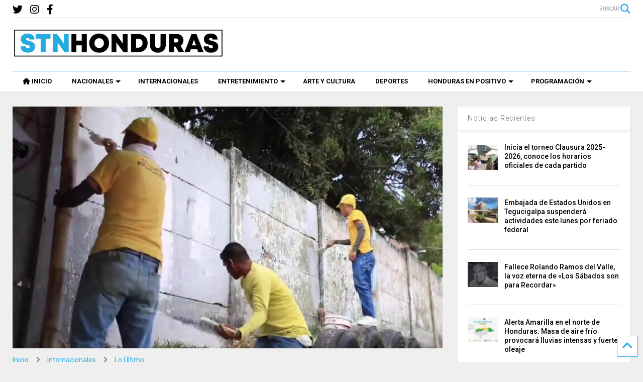

--- FILE ---
content_type: text/html; charset=UTF-8
request_url: https://stnhn.com/presos-por-delitos-menores-salen-a-limpiar-calles-de-el-salvador/
body_size: 15304
content:
<!DOCTYPE html> <!--[if IE 7]><html class="ie ie7" lang="es" prefix="og: http://ogp.me/ns# fb: http://ogp.me/ns/fb#"> <![endif]--> <!--[if IE 8]><html class="ie ie8" lang="es" prefix="og: http://ogp.me/ns# fb: http://ogp.me/ns/fb#"> <![endif]--> <!--[if !(IE 7) & !(IE 8)]><!--><html lang="es" prefix="og: http://ogp.me/ns# fb: http://ogp.me/ns/fb#"> <!--<![endif]--><head><meta charset="UTF-8"><meta name="viewport" content="width=device-width, initial-scale=1"><link rel="profile" href="http://gmpg.org/xfn/11"><link media="all" href="https://stnhn.com/wp-content/cache/autoptimize/css/autoptimize_6a6a185c3751f15a79fccaeaa420a96f.css" rel="stylesheet" /><link media="print" href="https://stnhn.com/wp-content/cache/autoptimize/css/autoptimize_0fd2c33216b464e66368c5ddae37962a.css" rel="stylesheet" /><title>Presos por delitos menores salen a limpiar calles de El Salvador &#8211; STN HONDURAS</title><meta name='robots' content='max-image-preview:large' /><link rel='dns-prefetch' href='//fonts.googleapis.com' /><link rel='dns-prefetch' href='//use.fontawesome.com' /><link rel='dns-prefetch' href='//s.w.org' /><link rel="alternate" type="application/rss+xml" title="STN HONDURAS &raquo; Feed" href="https://stnhn.com/feed/" /><link rel="alternate" type="application/rss+xml" title="STN HONDURAS &raquo; Feed de los comentarios" href="https://stnhn.com/comments/feed/" /><link rel="alternate" type="application/rss+xml" title="STN HONDURAS &raquo; Comentario Presos por delitos menores salen a limpiar calles de El Salvador del feed" href="https://stnhn.com/presos-por-delitos-menores-salen-a-limpiar-calles-de-el-salvador/feed/" />  <script type="text/javascript" data-cfasync="false">var em_version         = '6.0.2';
	var em_track_user      = true;
	var em_no_track_reason = '';
	
	var disableStr = 'ga-disable-UA-154747812-1';

	/* Function to detect opted out users */
	function __gaTrackerIsOptedOut() {
		return document.cookie.indexOf(disableStr + '=true') > -1;
	}

	/* Disable tracking if the opt-out cookie exists. */
	if ( __gaTrackerIsOptedOut() ) {
		window[disableStr] = true;
	}

	/* Opt-out function */
	function __gaTrackerOptout() {
	  document.cookie = disableStr + '=true; expires=Thu, 31 Dec 2099 23:59:59 UTC; path=/';
	  window[disableStr] = true;
	}

	if ( 'undefined' === typeof gaOptout ) {
		function gaOptout() {
			__gaTrackerOptout();
		}
	}
	
	if ( em_track_user ) {
		(function(i,s,o,g,r,a,m){i['GoogleAnalyticsObject']=r;i[r]=i[r]||function(){
			(i[r].q=i[r].q||[]).push(arguments)},i[r].l=1*new Date();a=s.createElement(o),
			m=s.getElementsByTagName(o)[0];a.async=1;a.src=g;m.parentNode.insertBefore(a,m)
		})(window,document,'script','//www.google-analytics.com/analytics.js','__gaTracker');

window.ga = __gaTracker;		__gaTracker('create', 'UA-154747812-1', 'auto');
		__gaTracker('set', 'forceSSL', true);
		__gaTracker('send','pageview');
		__gaTracker( function() { window.ga = __gaTracker; } );
	} else {
		console.log( "" );
		(function() {
			/* https://developers.google.com/analytics/devguides/collection/analyticsjs/ */
			var noopfn = function() {
				return null;
			};
			var noopnullfn = function() {
				return null;
			};
			var Tracker = function() {
				return null;
			};
			var p = Tracker.prototype;
			p.get = noopfn;
			p.set = noopfn;
			p.send = noopfn;
			var __gaTracker = function() {
				var len = arguments.length;
				if ( len === 0 ) {
					return;
				}
				var f = arguments[len-1];
				if ( typeof f !== 'object' || f === null || typeof f.hitCallback !== 'function' ) {
					console.log( 'Función desactivada __gaTracker(' + arguments[0] + " ....) porque no estás siendo rastreado. " + em_no_track_reason );
					return;
				}
				try {
					f.hitCallback();
				} catch (ex) {

				}
			};
			__gaTracker.create = function() {
				return new Tracker();
			};
			__gaTracker.getByName = noopnullfn;
			__gaTracker.getAll = function() {
				return [];
			};
			__gaTracker.remove = noopfn;
			window['__gaTracker'] = __gaTracker;
			window.ga = __gaTracker;		})();
		}</script>  <script type="text/javascript">window._wpemojiSettings = {"baseUrl":"https:\/\/s.w.org\/images\/core\/emoji\/13.1.0\/72x72\/","ext":".png","svgUrl":"https:\/\/s.w.org\/images\/core\/emoji\/13.1.0\/svg\/","svgExt":".svg","source":{"concatemoji":"https:\/\/stnhn.com\/wp-includes\/js\/wp-emoji-release.min.js"}};
/*! This file is auto-generated */
!function(e,a,t){var n,r,o,i=a.createElement("canvas"),p=i.getContext&&i.getContext("2d");function s(e,t){var a=String.fromCharCode;p.clearRect(0,0,i.width,i.height),p.fillText(a.apply(this,e),0,0);e=i.toDataURL();return p.clearRect(0,0,i.width,i.height),p.fillText(a.apply(this,t),0,0),e===i.toDataURL()}function c(e){var t=a.createElement("script");t.src=e,t.defer=t.type="text/javascript",a.getElementsByTagName("head")[0].appendChild(t)}for(o=Array("flag","emoji"),t.supports={everything:!0,everythingExceptFlag:!0},r=0;r<o.length;r++)t.supports[o[r]]=function(e){if(!p||!p.fillText)return!1;switch(p.textBaseline="top",p.font="600 32px Arial",e){case"flag":return s([127987,65039,8205,9895,65039],[127987,65039,8203,9895,65039])?!1:!s([55356,56826,55356,56819],[55356,56826,8203,55356,56819])&&!s([55356,57332,56128,56423,56128,56418,56128,56421,56128,56430,56128,56423,56128,56447],[55356,57332,8203,56128,56423,8203,56128,56418,8203,56128,56421,8203,56128,56430,8203,56128,56423,8203,56128,56447]);case"emoji":return!s([10084,65039,8205,55357,56613],[10084,65039,8203,55357,56613])}return!1}(o[r]),t.supports.everything=t.supports.everything&&t.supports[o[r]],"flag"!==o[r]&&(t.supports.everythingExceptFlag=t.supports.everythingExceptFlag&&t.supports[o[r]]);t.supports.everythingExceptFlag=t.supports.everythingExceptFlag&&!t.supports.flag,t.DOMReady=!1,t.readyCallback=function(){t.DOMReady=!0},t.supports.everything||(n=function(){t.readyCallback()},a.addEventListener?(a.addEventListener("DOMContentLoaded",n,!1),e.addEventListener("load",n,!1)):(e.attachEvent("onload",n),a.attachEvent("onreadystatechange",function(){"complete"===a.readyState&&t.readyCallback()})),(n=t.source||{}).concatemoji?c(n.concatemoji):n.wpemoji&&n.twemoji&&(c(n.twemoji),c(n.wpemoji)))}(window,document,window._wpemojiSettings);</script> <style type="text/css">img.wp-smiley,
img.emoji {
	display: inline !important;
	border: none !important;
	box-shadow: none !important;
	height: 1em !important;
	width: 1em !important;
	margin: 0 0.07em !important;
	vertical-align: -0.1em !important;
	background: none !important;
	padding: 0 !important;
}</style><link rel='stylesheet' id='wpb-google-fonts-PT-Sans-css'  href='https://fonts.googleapis.com/css?family=PT+Sans%3A400%2C700&#038;ver=5.9.5' type='text/css' media='all' /><style id='global-styles-inline-css' type='text/css'>body{--wp--preset--color--black: #000000;--wp--preset--color--cyan-bluish-gray: #abb8c3;--wp--preset--color--white: #ffffff;--wp--preset--color--pale-pink: #f78da7;--wp--preset--color--vivid-red: #cf2e2e;--wp--preset--color--luminous-vivid-orange: #ff6900;--wp--preset--color--luminous-vivid-amber: #fcb900;--wp--preset--color--light-green-cyan: #7bdcb5;--wp--preset--color--vivid-green-cyan: #00d084;--wp--preset--color--pale-cyan-blue: #8ed1fc;--wp--preset--color--vivid-cyan-blue: #0693e3;--wp--preset--color--vivid-purple: #9b51e0;--wp--preset--gradient--vivid-cyan-blue-to-vivid-purple: linear-gradient(135deg,rgba(6,147,227,1) 0%,rgb(155,81,224) 100%);--wp--preset--gradient--light-green-cyan-to-vivid-green-cyan: linear-gradient(135deg,rgb(122,220,180) 0%,rgb(0,208,130) 100%);--wp--preset--gradient--luminous-vivid-amber-to-luminous-vivid-orange: linear-gradient(135deg,rgba(252,185,0,1) 0%,rgba(255,105,0,1) 100%);--wp--preset--gradient--luminous-vivid-orange-to-vivid-red: linear-gradient(135deg,rgba(255,105,0,1) 0%,rgb(207,46,46) 100%);--wp--preset--gradient--very-light-gray-to-cyan-bluish-gray: linear-gradient(135deg,rgb(238,238,238) 0%,rgb(169,184,195) 100%);--wp--preset--gradient--cool-to-warm-spectrum: linear-gradient(135deg,rgb(74,234,220) 0%,rgb(151,120,209) 20%,rgb(207,42,186) 40%,rgb(238,44,130) 60%,rgb(251,105,98) 80%,rgb(254,248,76) 100%);--wp--preset--gradient--blush-light-purple: linear-gradient(135deg,rgb(255,206,236) 0%,rgb(152,150,240) 100%);--wp--preset--gradient--blush-bordeaux: linear-gradient(135deg,rgb(254,205,165) 0%,rgb(254,45,45) 50%,rgb(107,0,62) 100%);--wp--preset--gradient--luminous-dusk: linear-gradient(135deg,rgb(255,203,112) 0%,rgb(199,81,192) 50%,rgb(65,88,208) 100%);--wp--preset--gradient--pale-ocean: linear-gradient(135deg,rgb(255,245,203) 0%,rgb(182,227,212) 50%,rgb(51,167,181) 100%);--wp--preset--gradient--electric-grass: linear-gradient(135deg,rgb(202,248,128) 0%,rgb(113,206,126) 100%);--wp--preset--gradient--midnight: linear-gradient(135deg,rgb(2,3,129) 0%,rgb(40,116,252) 100%);--wp--preset--duotone--dark-grayscale: url('#wp-duotone-dark-grayscale');--wp--preset--duotone--grayscale: url('#wp-duotone-grayscale');--wp--preset--duotone--purple-yellow: url('#wp-duotone-purple-yellow');--wp--preset--duotone--blue-red: url('#wp-duotone-blue-red');--wp--preset--duotone--midnight: url('#wp-duotone-midnight');--wp--preset--duotone--magenta-yellow: url('#wp-duotone-magenta-yellow');--wp--preset--duotone--purple-green: url('#wp-duotone-purple-green');--wp--preset--duotone--blue-orange: url('#wp-duotone-blue-orange');--wp--preset--font-size--small: 13px;--wp--preset--font-size--medium: 20px;--wp--preset--font-size--large: 36px;--wp--preset--font-size--x-large: 42px;}.has-black-color{color: var(--wp--preset--color--black) !important;}.has-cyan-bluish-gray-color{color: var(--wp--preset--color--cyan-bluish-gray) !important;}.has-white-color{color: var(--wp--preset--color--white) !important;}.has-pale-pink-color{color: var(--wp--preset--color--pale-pink) !important;}.has-vivid-red-color{color: var(--wp--preset--color--vivid-red) !important;}.has-luminous-vivid-orange-color{color: var(--wp--preset--color--luminous-vivid-orange) !important;}.has-luminous-vivid-amber-color{color: var(--wp--preset--color--luminous-vivid-amber) !important;}.has-light-green-cyan-color{color: var(--wp--preset--color--light-green-cyan) !important;}.has-vivid-green-cyan-color{color: var(--wp--preset--color--vivid-green-cyan) !important;}.has-pale-cyan-blue-color{color: var(--wp--preset--color--pale-cyan-blue) !important;}.has-vivid-cyan-blue-color{color: var(--wp--preset--color--vivid-cyan-blue) !important;}.has-vivid-purple-color{color: var(--wp--preset--color--vivid-purple) !important;}.has-black-background-color{background-color: var(--wp--preset--color--black) !important;}.has-cyan-bluish-gray-background-color{background-color: var(--wp--preset--color--cyan-bluish-gray) !important;}.has-white-background-color{background-color: var(--wp--preset--color--white) !important;}.has-pale-pink-background-color{background-color: var(--wp--preset--color--pale-pink) !important;}.has-vivid-red-background-color{background-color: var(--wp--preset--color--vivid-red) !important;}.has-luminous-vivid-orange-background-color{background-color: var(--wp--preset--color--luminous-vivid-orange) !important;}.has-luminous-vivid-amber-background-color{background-color: var(--wp--preset--color--luminous-vivid-amber) !important;}.has-light-green-cyan-background-color{background-color: var(--wp--preset--color--light-green-cyan) !important;}.has-vivid-green-cyan-background-color{background-color: var(--wp--preset--color--vivid-green-cyan) !important;}.has-pale-cyan-blue-background-color{background-color: var(--wp--preset--color--pale-cyan-blue) !important;}.has-vivid-cyan-blue-background-color{background-color: var(--wp--preset--color--vivid-cyan-blue) !important;}.has-vivid-purple-background-color{background-color: var(--wp--preset--color--vivid-purple) !important;}.has-black-border-color{border-color: var(--wp--preset--color--black) !important;}.has-cyan-bluish-gray-border-color{border-color: var(--wp--preset--color--cyan-bluish-gray) !important;}.has-white-border-color{border-color: var(--wp--preset--color--white) !important;}.has-pale-pink-border-color{border-color: var(--wp--preset--color--pale-pink) !important;}.has-vivid-red-border-color{border-color: var(--wp--preset--color--vivid-red) !important;}.has-luminous-vivid-orange-border-color{border-color: var(--wp--preset--color--luminous-vivid-orange) !important;}.has-luminous-vivid-amber-border-color{border-color: var(--wp--preset--color--luminous-vivid-amber) !important;}.has-light-green-cyan-border-color{border-color: var(--wp--preset--color--light-green-cyan) !important;}.has-vivid-green-cyan-border-color{border-color: var(--wp--preset--color--vivid-green-cyan) !important;}.has-pale-cyan-blue-border-color{border-color: var(--wp--preset--color--pale-cyan-blue) !important;}.has-vivid-cyan-blue-border-color{border-color: var(--wp--preset--color--vivid-cyan-blue) !important;}.has-vivid-purple-border-color{border-color: var(--wp--preset--color--vivid-purple) !important;}.has-vivid-cyan-blue-to-vivid-purple-gradient-background{background: var(--wp--preset--gradient--vivid-cyan-blue-to-vivid-purple) !important;}.has-light-green-cyan-to-vivid-green-cyan-gradient-background{background: var(--wp--preset--gradient--light-green-cyan-to-vivid-green-cyan) !important;}.has-luminous-vivid-amber-to-luminous-vivid-orange-gradient-background{background: var(--wp--preset--gradient--luminous-vivid-amber-to-luminous-vivid-orange) !important;}.has-luminous-vivid-orange-to-vivid-red-gradient-background{background: var(--wp--preset--gradient--luminous-vivid-orange-to-vivid-red) !important;}.has-very-light-gray-to-cyan-bluish-gray-gradient-background{background: var(--wp--preset--gradient--very-light-gray-to-cyan-bluish-gray) !important;}.has-cool-to-warm-spectrum-gradient-background{background: var(--wp--preset--gradient--cool-to-warm-spectrum) !important;}.has-blush-light-purple-gradient-background{background: var(--wp--preset--gradient--blush-light-purple) !important;}.has-blush-bordeaux-gradient-background{background: var(--wp--preset--gradient--blush-bordeaux) !important;}.has-luminous-dusk-gradient-background{background: var(--wp--preset--gradient--luminous-dusk) !important;}.has-pale-ocean-gradient-background{background: var(--wp--preset--gradient--pale-ocean) !important;}.has-electric-grass-gradient-background{background: var(--wp--preset--gradient--electric-grass) !important;}.has-midnight-gradient-background{background: var(--wp--preset--gradient--midnight) !important;}.has-small-font-size{font-size: var(--wp--preset--font-size--small) !important;}.has-medium-font-size{font-size: var(--wp--preset--font-size--medium) !important;}.has-large-font-size{font-size: var(--wp--preset--font-size--large) !important;}.has-x-large-font-size{font-size: var(--wp--preset--font-size--x-large) !important;}</style><style id='magone-style-inline-css' type='text/css'></style><!--[if lt IE 8]><link rel='stylesheet' id='magone-ie-8-css'  href='https://stnhn.com/wp-content/themes/magone/assets/css/ie-8.min.css' type='text/css' media='all' /> <![endif]--> <!--[if lt IE 9]><link rel='stylesheet' id='magone-ie-9-css'  href='https://stnhn.com/wp-content/themes/magone/assets/css/ie-9.min.css' type='text/css' media='all' /> <![endif]--><link rel='stylesheet' id='dashicons-css'  href='https://stnhn.com/wp-includes/css/dashicons.min.css' type='text/css' media='all' /><link rel='stylesheet' id='font-awesome-official-css'  href='https://use.fontawesome.com/releases/v6.2.0/css/all.css' type='text/css' media='all' integrity="sha384-SOnAn/m2fVJCwnbEYgD4xzrPtvsXdElhOVvR8ND1YjB5nhGNwwf7nBQlhfAwHAZC" crossorigin="anonymous" /><link rel='stylesheet' id='font-awesome-official-v4shim-css'  href='https://use.fontawesome.com/releases/v6.2.0/css/v4-shims.css' type='text/css' media='all' integrity="sha384-MAgG0MNwzSXBbmOw4KK9yjMrRaUNSCk3WoZPkzVC1rmhXzerY4gqk/BLNYtdOFCO" crossorigin="anonymous" /> <script type='text/javascript' src='https://stnhn.com/wp-includes/js/jquery/jquery.min.js' id='jquery-core-js'></script> <script type='text/javascript' defer='defer' src='https://stnhn.com/wp-content/cache/autoptimize/js/autoptimize_single_06d854fc66ffeee12c1a72978a9f6eb4.js' id='lbg-audio6-html5-js'></script> <script type='text/javascript' id='exactmetrics-frontend-script-js-extra'>var exactmetrics_frontend = {"js_events_tracking":"true","download_extensions":"zip,mp3,mpeg,pdf,docx,pptx,xlsx,rar","inbound_paths":"[{\"path\":\"\\\/go\\\/\",\"label\":\"affiliate\"},{\"path\":\"\\\/recommend\\\/\",\"label\":\"affiliate\"}]","home_url":"https:\/\/stnhn.com","hash_tracking":"false"};</script> <script type='text/javascript' id='ssb-ui-js-js-extra'>var ssb_ui_data = {"z_index":"999"};</script> <link rel="https://api.w.org/" href="https://stnhn.com/wp-json/" /><link rel="alternate" type="application/json" href="https://stnhn.com/wp-json/wp/v2/posts/153826" /><link rel="EditURI" type="application/rsd+xml" title="RSD" href="https://stnhn.com/xmlrpc.php?rsd" /><link rel="wlwmanifest" type="application/wlwmanifest+xml" href="https://stnhn.com/wp-includes/wlwmanifest.xml" /><meta name="generator" content="WordPress 5.9.5" /><link rel="canonical" href="https://stnhn.com/presos-por-delitos-menores-salen-a-limpiar-calles-de-el-salvador/" /><link rel='shortlink' href='https://stnhn.com/?p=153826' /><link rel="alternate" type="application/json+oembed" href="https://stnhn.com/wp-json/oembed/1.0/embed?url=https%3A%2F%2Fstnhn.com%2Fpresos-por-delitos-menores-salen-a-limpiar-calles-de-el-salvador%2F" /><link rel="alternate" type="text/xml+oembed" href="https://stnhn.com/wp-json/oembed/1.0/embed?url=https%3A%2F%2Fstnhn.com%2Fpresos-por-delitos-menores-salen-a-limpiar-calles-de-el-salvador%2F&#038;format=xml" /> <!--[if lt IE 9]><script src="https://stnhn.com/wp-content/plugins/sneeit-framework/js/html5.js"></script><![endif]--><meta name="theme-color" content="#2daee5" /><link rel="icon" href="https://stnhn.com/wp-content/uploads/2020/08/cropped-SOMOS-TODO-NETWORK-Y-NOTICIAS-JPEG-32-e1596563582991-32x32.png" sizes="32x32" /><link rel="icon" href="https://stnhn.com/wp-content/uploads/2020/08/cropped-SOMOS-TODO-NETWORK-Y-NOTICIAS-JPEG-32-e1596563582991-192x192.png" sizes="192x192" /><link rel="apple-touch-icon" href="https://stnhn.com/wp-content/uploads/2020/08/cropped-SOMOS-TODO-NETWORK-Y-NOTICIAS-JPEG-32-e1596563582991-180x180.png" /><meta name="msapplication-TileImage" content="https://stnhn.com/wp-content/uploads/2020/08/cropped-SOMOS-TODO-NETWORK-Y-NOTICIAS-JPEG-32-e1596563582991-270x270.png" /><style type="text/css">.m1-wrapper{width:1340px}.header-layout-logo-mid .td .blog-title, .header-layout-logo-top .td .blog-title{max-width:572px!important}#content{width:72%}.main-sidebar{width:28%}a,a:hover,.color,.slider-item .meta-item .fa, .shortcode-tab ul.tab-header li a, .shortcode-vtab ul.tab-header li a, .shortcode-tab.ui-tabs ul.tab-header.ui-tabs-nav .ui-tabs-anchor, .shortcode-vtab.ui-tabs ul.tab-header.ui-tabs-nav .ui-tabs-anchor, .shortcode-accordion .ui-state-default .accordion-title {color: #2daee5;}.border {border-color: #2daee5;}.bg {background-color: #2daee5;}.main-menu {border-top: 1px solid #2daee5;}.main-menu ul.sub-menu li:hover > a {border-left: 2px solid #2daee5;}.main-menu .menu-item-mega > .menu-item-inner > .sub-menu {border-top: 2px solid #2daee5;}.main-menu .menu-item-mega > .menu-item-inner > .sub-menu > li li:hover a {border-left: 1px solid #2daee5;}.main-menu ul.sub-menu li:hover > a, .main-menu .menu-item-mega > .menu-item-inner > .sub-menu, .main-menu .menu-item-mega > .menu-item-inner > .sub-menu > li li:hover a {border-color: #2daee5!important;}.header-social-icons ul li a:hover {color: #2daee5;}.owl-dot.active,.main-sidebar .widget.follow-by-email .follow-by-email-submit {background: #2daee5;}#footer .widget.social_icons li a:hover {color: #2daee5;}#footer .follow-by-email .follow-by-email-submit, #mc_embed_signup .button, .wpcf7-form-control[type="submit"], .bbpress [type="submit"] {background: #2daee5!important;}.feed.widget .feed-widget-header, .sneeit-percent-fill, .sneeit-percent-mask {border-color: #2daee5;}.feed.widget.box-title h2.widget-title {background: #2daee5;}.social_counter {color: #2daee5}.social_counter .button {background: #2daee5}body{color:#000000}body{background-color:#efefef}.m1-wrapper, a.comments-title.active{background:#efefef}.header-bg {background-color:#ffffff;}#header-content, #header-content span, #header-content a {color: #000000}.top-menu > ul.menu > li > a{color:#777}.top-menu > ul.menu > li:hover > a{color:#000000}.top-menu > ul.menu > li > a{font:normal normal 12px "Roboto", sans-serif}.main-menu ul.menu > li > a{color:#000000}.main-menu ul.menu > li:hover > a{color:#333333}.main-menu ul.menu > li:hover > a{background:#eee}.main-menu {background:#ffffff}.main-menu ul.menu > li.current-menu-item > a {background: #2daee5}.main-menu ul.menu > li.current-menu-item > a {color:#ffffff}.main-menu > ul.menu > li > a{font:normal bold 13px "Roboto", sans-serif}.main-menu ul.menu li ul.sub-menu li > a{color:#cccccc}.main-menu ul.menu li ul.sub-menu li:hover > a{color:#ffffff}.main-menu ul.sub-menu,.main-menu .menu-item-mega-label .menu-item-inner{background:#333}body{background-attachment:scroll}body{font:normal normal 14px "Roboto", sans-serif}h1.post-title{font:normal normal 40px "Roboto", sans-serif}h1.post-title {color:#000}.post-sub-title-wrapper h2 {font:normal bold 20px "Roboto", sans-serif}.post-sub-title-wrapper h2 {color:#000}.post-body .post-body-inner {font:normal normal 16px "Roboto", sans-serif}.feed-widget-header .widget-title{font:normal bold 20px "Roboto", sans-serif}.feed.widget h3.item-title {font-family:"Roboto", sans-serif}.main-sidebar .widget > h2, .main-sidebar .feed-widget-header, .main-sidebar .feed-widget-header h2{font:normal normal 14px "Roboto", sans-serif}.blog-title img {width: 420px}@media screen and (max-width: 899px) {.blog-title img {width: 420px}}</style><meta property="og:locale" content="es_ES"/><meta property="og:site_name" content="STN HONDURAS"/><meta property="og:title" content="Presos por delitos menores salen a limpiar calles de El Salvador"/><meta property="og:url" content="https://stnhn.com/presos-por-delitos-menores-salen-a-limpiar-calles-de-el-salvador/"/><meta property="og:type" content="article"/><meta property="og:description" content="TEGUCIGALPA, HONDURAS 
Como parte del Plan Cero Ocio del gobierno de Nayib Bukele, los presos con condenas por delitos menores serán los responsables de limpiar las calles de El Salvador bajo custodia.  Los internos que se encuentran en la Fase de Confianza trabajan en áreas como la limpieza de c"/><meta property="og:image" content="https://stnhn.com/wp-content/uploads/2023/03/Presos-de-El-Salvador-768x432-1.jpg"/><meta property="og:image:url" content="https://stnhn.com/wp-content/uploads/2023/03/Presos-de-El-Salvador-768x432-1.jpg"/><meta property="og:image:secure_url" content="https://stnhn.com/wp-content/uploads/2023/03/Presos-de-El-Salvador-768x432-1.jpg"/><meta property="article:published_time" content="2023-03-17T18:49:55-06:00"/><meta property="article:modified_time" content="2023-03-17T18:49:55-06:00" /><meta property="og:updated_time" content="2023-03-17T18:49:55-06:00" /><meta property="article:section" content="Internacionales"/><meta property="article:section" content="Lo Último"/><meta itemprop="name" content="Presos por delitos menores salen a limpiar calles de El Salvador"/><meta itemprop="headline" content="Presos por delitos menores salen a limpiar calles de El Salvador"/><meta itemprop="description" content="TEGUCIGALPA, HONDURAS 
Como parte del Plan Cero Ocio del gobierno de Nayib Bukele, los presos con condenas por delitos menores serán los responsables de limpiar las calles de El Salvador bajo custodia.  Los internos que se encuentran en la Fase de Confianza trabajan en áreas como la limpieza de c"/><meta itemprop="image" content="https://stnhn.com/wp-content/uploads/2023/03/Presos-de-El-Salvador-768x432-1.jpg"/><meta itemprop="datePublished" content="2023-03-17"/><meta itemprop="dateModified" content="2023-03-17T18:49:55-06:00" /><meta itemprop="author" content="Noél Valle"/><meta name="twitter:title" content="Presos por delitos menores salen a limpiar calles de El Salvador"/><meta name="twitter:url" content="https://stnhn.com/presos-por-delitos-menores-salen-a-limpiar-calles-de-el-salvador/"/><meta name="twitter:description" content="TEGUCIGALPA, HONDURAS 
Como parte del Plan Cero Ocio del gobierno de Nayib Bukele, los presos con condenas por delitos menores serán los responsables de limpiar las calles de El Salvador bajo custodia.  Los internos que se encuentran en la Fase de Confianza trabajan en áreas como la limpieza de c"/><meta name="twitter:image" content="https://stnhn.com/wp-content/uploads/2023/03/Presos-de-El-Salvador-768x432-1.jpg"/><meta name="twitter:card" content="summary_large_image"/></head><body class="post-template-default single single-post postid-153826 single-format-standard item sidebar-right solid-menu full-width-header"><header id="header" class="header-bg header-layout-logo-mid"><div class="m1-wrapper header-bg"><div class="wide"><div class="clear"></div><div class="top-bar"> <a class='header-button' id='search-toggle' href="javascript:void(0)"> <span class='inner'> <span>BUSCAR</span> <i class='fa fa-search color'></i> </span> </a><div class="header-social-icons"><ul><li><a href="https://www.facebook.com/STNHonduras/" title="facebook" class="social-icon facebook" target="_blank"><i class="fa fa-facebook"></i></a></li><li><a href="https://www.instagram.com/stnhonduras/?hl=es-la" title="instagram" class="social-icon instagram" target="_blank"><i class="fa fa-instagram"></i></a></li><li><a href="https://twitter.com/STNHonduras" title="twitter" class="social-icon twitter" target="_blank"><i class="fa fa-twitter"></i></a></li></ul><div class="clear"></div></div><div class="clear"></div></div><div class="top-page-wrapper auto-height"><div class="table"><div class="tr"><div id="top-page-logo" class="td"><h2 class="blog-title"><a href="https://stnhn.com" title="STN HONDURAS"><img alt="STN HONDURAS" src="https://stnhn.com/wp-content/uploads/2020/08/STN-HONDURAS-LOGO-FINAL-e1596496434561.jpg" data-retina="https://stnhn.com/wp-content/uploads/2020/08/STN-HONDURAS-LOGO-FINAL-e1596496434561.jpg"/></a></h2></div><div class="td"><div style="max-width: 728px;float: right;"><div class="clear"></div></div></div></div></div></div><div class="clear"></div><div class="section shad header-bg" id="header-section"><div class="widget header no-title" id="header-content"> <a id="main-menu-toggle" class="main-menu-toggle header-button toggle-button active"> <span class="inner"> <i class="fa fa-bars color"></i> <span>MENU</span> </span> <span class="arrow border"></span> </a> <a id="main-menu-toggle-mobile" class="main-menu-toggle header-button toggle-button mobile"> <span class="inner"> <i class="fa fa-bars color"></i> <span>MENU</span> </span> <span class="arrow border"></span> </a></div><div class="widget page-list menu pagelist main-menu no-title" id="main-menu"><ul id="menu-main-menu-2" class="menu"><li id="menu-item-81377" class="menu-item menu-item-type-custom menu-item-object-custom menu-item-81377"><a href="/" data-icon="fa-home">INICIO</a></li><li id="menu-item-81378" class="menu-item menu-item-type-taxonomy menu-item-object-category menu-item-has-children menu-item-81378 menu-item-mega menu-item-mega-label menu-item-mega-category"><a href="https://stnhn.com/category/noticias/nacionales/" data-id="269">NACIONALES</a><ul class="sub-menu"><li id="menu-item-81379" class="menu-item menu-item-type-taxonomy menu-item-object-category menu-item-81379"><a href="https://stnhn.com/category/noticias/nacionales/politica/">Política</a></li><li id="menu-item-81380" class="menu-item menu-item-type-taxonomy menu-item-object-category menu-item-81380"><a href="https://stnhn.com/category/noticias/nacionales/economia/">Economía</a></li><li id="menu-item-81382" class="menu-item menu-item-type-taxonomy menu-item-object-category menu-item-81382"><a href="https://stnhn.com/category/noticias/nacionales/educacion/">Educación</a></li><li id="menu-item-81383" class="menu-item menu-item-type-taxonomy menu-item-object-category menu-item-81383"><a href="https://stnhn.com/category/noticias/nacionales/sucesos/">Sucesos</a></li></ul></li><li id="menu-item-81385" class="menu-item menu-item-type-taxonomy menu-item-object-category current-post-ancestor current-menu-parent current-post-parent menu-item-81385 menu-item-mega menu-item-mega-label menu-item-mega-category"><a href="https://stnhn.com/category/noticias/internacionales/" data-id="270">INTERNACIONALES</a></li><li id="menu-item-81396" class="menu-item menu-item-type-taxonomy menu-item-object-category menu-item-has-children menu-item-81396 menu-item-mega menu-item-mega-label menu-item-mega-category"><a href="https://stnhn.com/category/entretenimiento/" data-id="272">ENTRETENIMIENTO</a><ul class="sub-menu"><li id="menu-item-81398" class="menu-item menu-item-type-taxonomy menu-item-object-category menu-item-81398"><a href="https://stnhn.com/category/entretenimiento/farandula/">Farándula</a></li><li id="menu-item-81402" class="menu-item menu-item-type-taxonomy menu-item-object-category menu-item-81402"><a href="https://stnhn.com/category/hogar-salud/">Hogar y Salud</a></li><li id="menu-item-81399" class="menu-item menu-item-type-taxonomy menu-item-object-category menu-item-81399"><a href="https://stnhn.com/category/entretenimiento/curiosidades/">Curiosidades</a></li><li id="menu-item-84238" class="menu-item menu-item-type-taxonomy menu-item-object-category menu-item-84238"><a href="https://stnhn.com/category/tecnologia/">Tecnología</a></li></ul></li><li id="menu-item-81397" class="menu-item menu-item-type-taxonomy menu-item-object-category menu-item-81397"><a href="https://stnhn.com/category/entretenimiento/arte-y-cultura/">ARTE Y CULTURA</a></li><li id="menu-item-81403" class="menu-item menu-item-type-taxonomy menu-item-object-category menu-item-81403"><a href="https://stnhn.com/category/entretenimiento/deportes/">DEPORTES</a></li><li id="menu-item-81404" class="menu-item menu-item-type-taxonomy menu-item-object-category menu-item-has-children menu-item-81404 menu-item-mega menu-item-mega-label menu-item-mega-category"><a href="https://stnhn.com/category/hondenpos/" data-id="275">HONDURAS EN POSITIVO</a><ul class="sub-menu"><li id="menu-item-81408" class="menu-item menu-item-type-taxonomy menu-item-object-category menu-item-81408"><a href="https://stnhn.com/category/hondenpos/hondurenos/">Hondureños</a></li></ul></li><li id="menu-item-85606" class="menu-item menu-item-type-custom menu-item-object-custom menu-item-has-children menu-item-85606"><a href="#">PROGRAMACIÓN</a><ul class="sub-menu"><li id="menu-item-85607" class="menu-item menu-item-type-post_type menu-item-object-page menu-item-85607"><a href="https://stnhn.com/podcast/">Podcast</a></li><li id="menu-item-85608" class="menu-item menu-item-type-post_type menu-item-object-page menu-item-85608"><a href="https://stnhn.com/la-consciencia-humana/">La Consciencia Humana</a></li><li id="menu-item-85609" class="menu-item menu-item-type-post_type menu-item-object-page menu-item-85609"><a href="https://stnhn.com/imagina-la-musica/">Imagina La Música</a></li><li id="menu-item-85610" class="menu-item menu-item-type-post_type menu-item-object-page menu-item-85610"><a href="https://stnhn.com/las-teclas-de-la-historia/">Las Teclas de la Historia</a></li></ul></li></ul><div class="clear"></div></div><div class="clear"></div></div><div class="clear"></div><div class="clear"></div></div></div></header><div class="m1-wrapper"><div class="wide"><div class="clear"></div><div id='primary'><div id='content'><div class="content-inner"><div class="clear"></div><div class="widget content-scroll no-title"><div class="blog-posts hfeed"><div class="post-outer"><div id="post-153826" class="post-153826 post type-post status-publish format-standard has-post-thumbnail hentry category-internacionales category-lo-ultimo" itemprop="blogPost" itemscope="itemscope" itemtype="http://schema.org/BlogPosting"><div class="post-header"> <a name="153826" class="post-id" data-id="153826"></a><p class="post-feature-media-wrapper"> <img width="768" height="432" src="[data-uri]" class="attachment-full size-full wp-post-image lazyload" alt="Presos por delitos menores salen a limpiar calles de El Salvador" title="Presos por delitos menores salen a limpiar calles de El Salvador" sizes="(max-width: 768px) 100vw, 768px" data-src="https://stnhn.com/wp-content/uploads/2023/03/Presos-de-El-Salvador-768x432-1.jpg" data-srcset="https://stnhn.com/wp-content/uploads/2023/03/Presos-de-El-Salvador-768x432-1.jpg 768w, https://stnhn.com/wp-content/uploads/2023/03/Presos-de-El-Salvador-768x432-1-400x225.jpg 400w, https://stnhn.com/wp-content/uploads/2023/03/Presos-de-El-Salvador-768x432-1-650x366.jpg 650w, https://stnhn.com/wp-content/uploads/2023/03/Presos-de-El-Salvador-768x432-1-250x141.jpg 250w, https://stnhn.com/wp-content/uploads/2023/03/Presos-de-El-Salvador-768x432-1-150x84.jpg 150w, https://stnhn.com/wp-content/uploads/2023/03/Presos-de-El-Salvador-768x432-1-50x28.jpg 50w, https://stnhn.com/wp-content/uploads/2023/03/Presos-de-El-Salvador-768x432-1-100x56.jpg 100w, https://stnhn.com/wp-content/uploads/2023/03/Presos-de-El-Salvador-768x432-1-200x113.jpg 200w, https://stnhn.com/wp-content/uploads/2023/03/Presos-de-El-Salvador-768x432-1-300x169.jpg 300w, https://stnhn.com/wp-content/uploads/2023/03/Presos-de-El-Salvador-768x432-1-350x197.jpg 350w, https://stnhn.com/wp-content/uploads/2023/03/Presos-de-El-Salvador-768x432-1-450x253.jpg 450w, https://stnhn.com/wp-content/uploads/2023/03/Presos-de-El-Salvador-768x432-1-500x281.jpg 500w, https://stnhn.com/wp-content/uploads/2023/03/Presos-de-El-Salvador-768x432-1-550x309.jpg 550w"></p><div class="post-breadcrumb"><span itemscope itemtype="http://data-vocabulary.org/Breadcrumb"><a href="https://stnhn.com" itemprop="url" class="breadcrumb-item"><span itemprop="title" class="breadcrumb-item-text">Inicio</span></a></span><span><i class="fa fa-angle-right"></i></span><span itemscope itemtype="http://data-vocabulary.org/Breadcrumb"><a href="https://stnhn.com/category/noticias/internacionales/" itemprop="url" class="breadcrumb-item"><span itemprop="title" class="breadcrumb-item-text">Internacionales</span></a></span><span><i class="fa fa-angle-right"></i></span><span itemscope itemtype="http://data-vocabulary.org/Breadcrumb"><a href="https://stnhn.com/category/lo-ultimo/" itemprop="url" class="breadcrumb-item"><span itemprop="title" class="breadcrumb-item-text">Lo Último</span></a></span></div><h1 class="post-title entry-title" itemprop="name headline">Presos por delitos menores salen a limpiar calles de El Salvador</h1><div class="post-meta-wrapper"> <a class="author post-meta post-meta-author vcard" href="https://stnhn.com/author/noelvalle/" rel="author" title="Noél Valle" itemprop="author" itemscope="itemscope" itemtype="http://schema.org/Person"> <span class="fn" itemprop="name">Noél Valle</span> </a> <a class="post-meta post-meta-comments" href="#comments"><i class="fa fa-comment-o"></i> 0</a> <a class="entry-date published post-meta post-meta-date timestamp-link" href="https://stnhn.com/presos-por-delitos-menores-salen-a-limpiar-calles-de-el-salvador/" rel="bookmark" title="2023-03-17T18:49:55-06:00> <i class="fa fa-clock-o"></i> <abbr class="updated" itemprop="datePublished" title="marzo 17, 2023 6:49 pm"> <span class="value"> marzo 17, 2023 6:49 pm </span> </abbr> </a></div></div><div class="post-body entry-content content-template wide-right" id="post-body-153826" itemprop="articleBody"><div class="post-body-inner"><p>TEGUCIGALPA, HONDURAS<br /> Como parte del Plan Cero Ocio del gobierno de Nayib Bukele, los presos con condenas por delitos menores serán los responsables de limpiar las calles de El Salvador bajo custodia.</p><p>Los internos que se encuentran en la Fase de Confianza trabajan en áreas como la limpieza de calles y playas, la reparación de centros educativos y hospitales públicos, la mejora de la infraestructura policial, y la construcción de viviendas para familias de bajos ingresos, entre otras tareas.</p><p>A pesar de los señalamientos de «populista y violador de derechos humanos», Bukele sigue usando su sistema penitenciario como bandera de su gestión desde hace meses.</p></div><div class="clear"></div><div class="clear"></div> <span itemprop="image" itemscope itemtype="https://schema.org/ImageObject"><meta itemprop="url" content="https://stnhn.com/wp-content/uploads/2023/03/Presos-de-El-Salvador-768x432-1.jpg"><meta itemprop="width" content="768"><meta itemprop="height" content="432"></span><span itemprop="publisher" itemscope itemtype="https://schema.org/Organization"><span itemprop="logo" itemscope itemtype="https://schema.org/ImageObject"><meta itemprop="url" content="https://stnhn.com/wp-content/uploads/2020/08/STN-HONDURAS-LOGO-FINAL-e1596496434561.jpg"></span><meta itemprop="name" content="Informate con la red mas confiable de noticias"></span><meta itemprop="dateModified" content="2023-03-17T18:49:55-06:00"><meta itemscope itemprop="mainEntityOfPage" itemType="https://schema.org/WebPage" itemid="https://stnhn.com/presos-por-delitos-menores-salen-a-limpiar-calles-de-el-salvador/"/></div><aside id="under-post-content" class="section"><div class="clear"></div></aside><div class="clear"></div><div class="post-footer"><div class="post-labels post-section"> <a class="post-label" href="https://stnhn.com/category/noticias/internacionales/" rel="tag"> <span class="bg label-name">Internacionales</span> <span class="label-count"> <span class="label-count-arrow"></span> <span class="label-count-value">10185</span> </span> </a> <a class="post-label" href="https://stnhn.com/category/lo-ultimo/" rel="tag"> <span class="bg label-name">Lo Último</span> <span class="label-count"> <span class="label-count-arrow"></span> <span class="label-count-value">9302</span> </span> </a><div class="clear"></div></div><div class="clear"></div><div class='post-section post-share-buttons'><h4 class='post-section-title'> <i class="fa fa-share-alt"></i></h4><div class='post-share-buttons-holder'> <!--[if !IE]> --> <script type="text/javascript">var addthis_config = addthis_config||{};addthis_config.data_track_addressbar = false;addthis_config.data_track_clickback = false;</script><script type="text/javascript" src="//s7.addthis.com/js/300/addthis_widget.js#pubid=ra-4f98ab455ea4fbd4" async="async"></script><div class="addthis_sharing_toolbox"></div> <!-- <![endif]--></div><div class="clear"></div></div><div class="clear"></div><input class="post-share-buttons-url" value="https://stnhn.com/presos-por-delitos-menores-salen-a-limpiar-calles-de-el-salvador/"><div class="post-section post-author-box" itemprop="author" itemscope="itemscope" itemtype="http://schema.org/Person"><h4 class="post-section-title"> <i class="fa fa-pencil-square"></i> AUTOR: <a href="https://stnhn.com/author/noelvalle/" itemprop="url" rel="author" title="author profile"> <span itemprop="name">Noél Valle</span> </a></h4><div class="clear"></div><div class="post-author-box-content"><div class="author-profile has-avatar"> <img alt="Noél Valle &#039;s Author avatar" src="[data-uri]" class="avatar avatar-50 photo author-profile-avatar cir lazyload" height="50" width="50" loading="lazy" data-src="https://secure.gravatar.com/avatar/183c396e068cccd1030b4c9f05f6e789?s=50&#038;d=mm&#038;r=g" data-srcset="https://secure.gravatar.com/avatar/183c396e068cccd1030b4c9f05f6e789?s=100&#038;d=mm&#038;r=g 2x"><div class="author-profile-description"> <span itemprop="description"> </span><div class="clear"></div></div></div><div class="clear"></div></div><div class="clear"></div></div><div class="clear"></div><div class="post-related" data-count="2" data-id="153826"><div class="post-related-inner white shad"><div class="white shad post-related-header"><h4>RECOMENDADO PARA USTED</h4> <a class="post-related-random-button" href="javascript:void(0)" data-count="2" data-id="153826"> <i class="fa fa-random"></i> </a><div class="clear"></div></div><div class="post-related-content"><div class="ajax"><div class="loader">Loading...</div></div><div class="clear"></div></div><div class="clear"></div></div></div></div></div><div class="blog-pager"><div class="blog-pager-item newer"><div class="blog-pager-item-inner"><div class="text">Publicaciones Recientes</div> <a href="https://stnhn.com/trump-denuncia-que-sera-arrestado-y-llama-a-protestas/" rel="next">Trump denuncia que será arrestado y llama a protestas</a></div></div><div class="blog-pager-item older"><div class="blog-pager-item-inner"><div class="text">Publicaciones Anteriores</div> <a href="https://stnhn.com/autoridades-alertan-vencimiento-de-vacunas-anticovid-por-poca-afluencia-de-personas/" rel="prev">Autoridades alertan vencimiento de vacunas anticovid por poca afluencia de personas</a></div></div><div class="clear"></div></div><div id="comments"><div id="comments-title-tabs"><h4 class="post-section-title comments-title-tabs-name comments-title-tab"> <i class="fa fa-comments"></i> COMENTARIOS</h4></div><div class="clear"></div><div class="comments-title-tabs-hr"></div> <a name="comments"></a><div class="wordpress-comments comments"> <a class="wordpress-comments-title comments-title" href="javascript:void(0)" data-target=".wordpress-comments" data-comment_number="data:post.numComments"> WORDPRESS: <span class="color">0</span> </a><div class="wordpress-comments-inner comments-inner"><div class="wordpress-comments-holder comments-holder"></div><div class="wordpress-comment-footer"><div id="respond" class="comment-respond"><h3 id="reply-title" class="comment-reply-title">Deja una respuesta <small><a rel="nofollow" id="cancel-comment-reply-link" href="/presos-por-delitos-menores-salen-a-limpiar-calles-de-el-salvador/#respond" style="display:none;">Cancelar la respuesta</a></small></h3><form action="https://stnhn.com/wp-comments-post.php" method="post" id="commentform" class="comment-form"><p class="comment-notes"><span id="email-notes">Tu dirección de correo electrónico no será publicada.</span> <span class="required-field-message" aria-hidden="true">Los campos obligatorios están marcados con <span class="required" aria-hidden="true">*</span></span></p><p class="comment-form-comment"><label for="comment">Comentario <span class="required" aria-hidden="true">*</span></label><textarea id="comment" name="comment" cols="45" rows="8" maxlength="65525" required="required"></textarea></p><p class="comment-form-author"><label for="author">Nombre <span class="required" aria-hidden="true">*</span></label> <input id="author" name="author" type="text" value="" size="30" maxlength="245" required="required" /></p><p class="comment-form-email"><label for="email">Correo electrónico <span class="required" aria-hidden="true">*</span></label> <input id="email" name="email" type="text" value="" size="30" maxlength="100" aria-describedby="email-notes" required="required" /></p><p class="comment-form-cookies-consent"><input id="wp-comment-cookies-consent" name="wp-comment-cookies-consent" type="checkbox" value="yes" /> <label for="wp-comment-cookies-consent">Guarda mi nombre, correo electrónico y web en este navegador para la próxima vez que comente.</label></p><p class="form-submit"><input name="submit" type="submit" id="submit" class="shad bg" value="Publicar el comentario" /> <input type='hidden' name='comment_post_ID' value='153826' id='comment_post_ID' /> <input type='hidden' name='comment_parent' id='comment_parent' value='0' /></p><p style="display: none !important;"><label>&#916;<textarea name="ak_hp_textarea" cols="45" rows="8" maxlength="100"></textarea></label><input type="hidden" id="ak_js_1" name="ak_js" value="130"/><script>document.getElementById( "ak_js_1" ).setAttribute( "value", ( new Date() ).getTime() );</script></p></form></div></div></div></div></div><div class="clear"></div></div></div></div><div class="clear"></div><div class="clear"></div></div></div><aside id="sidebar" class="section main-sidebar sticky-inside"><div class="clear"></div><div class="widget Label blogging label feed has-title fix-height none-icon " id="Label1"><div class="feed-widget-header"><h2 class="widget-title feed-widget-title"><a href="https://stnhn.com/?s=">Noticias Recientes</a></h2><div class="clear"></div></div><div class="widget-content feed-widget-content widget-content-Label1" id="widget-content-Label1"><div  class="shad item item-0 item-two item-three item-four"><a style="height: 50px" href="https://stnhn.com/inicia-el-torneo-clausura-2025-2026-conoce-los-horarios-oficiales-de-cada-partido/" class="thumbnail item-thumbnail"><img width="1200" height="1600" src="" class="attachment-full size-full" alt="Inicia el torneo Clausura 2025-2026, conoce los horarios oficiales de cada partido" loading="lazy" title="Inicia el torneo Clausura 2025-2026, conoce los horarios oficiales de cada partido" sizes="(max-width: 1200px) 100vw, 1200px" data-s="https://stnhn.com/wp-content/uploads/2026/01/WhatsApp-Image-2026-01-07-at-6.37.19-PM.jpeg" data-ss="https://stnhn.com/wp-content/uploads/2026/01/WhatsApp-Image-2026-01-07-at-6.37.19-PM.jpeg 1200w, https://stnhn.com/wp-content/uploads/2026/01/WhatsApp-Image-2026-01-07-at-6.37.19-PM-400x533.jpeg 400w, https://stnhn.com/wp-content/uploads/2026/01/WhatsApp-Image-2026-01-07-at-6.37.19-PM-650x867.jpeg 650w, https://stnhn.com/wp-content/uploads/2026/01/WhatsApp-Image-2026-01-07-at-6.37.19-PM-250x333.jpeg 250w, https://stnhn.com/wp-content/uploads/2026/01/WhatsApp-Image-2026-01-07-at-6.37.19-PM-768x1024.jpeg 768w, https://stnhn.com/wp-content/uploads/2026/01/WhatsApp-Image-2026-01-07-at-6.37.19-PM-1152x1536.jpeg 1152w, https://stnhn.com/wp-content/uploads/2026/01/WhatsApp-Image-2026-01-07-at-6.37.19-PM-150x200.jpeg 150w, https://stnhn.com/wp-content/uploads/2026/01/WhatsApp-Image-2026-01-07-at-6.37.19-PM-50x67.jpeg 50w, https://stnhn.com/wp-content/uploads/2026/01/WhatsApp-Image-2026-01-07-at-6.37.19-PM-100x133.jpeg 100w, https://stnhn.com/wp-content/uploads/2026/01/WhatsApp-Image-2026-01-07-at-6.37.19-PM-200x267.jpeg 200w, https://stnhn.com/wp-content/uploads/2026/01/WhatsApp-Image-2026-01-07-at-6.37.19-PM-300x400.jpeg 300w, https://stnhn.com/wp-content/uploads/2026/01/WhatsApp-Image-2026-01-07-at-6.37.19-PM-350x467.jpeg 350w, https://stnhn.com/wp-content/uploads/2026/01/WhatsApp-Image-2026-01-07-at-6.37.19-PM-450x600.jpeg 450w, https://stnhn.com/wp-content/uploads/2026/01/WhatsApp-Image-2026-01-07-at-6.37.19-PM-500x667.jpeg 500w, https://stnhn.com/wp-content/uploads/2026/01/WhatsApp-Image-2026-01-07-at-6.37.19-PM-550x733.jpeg 550w, https://stnhn.com/wp-content/uploads/2026/01/WhatsApp-Image-2026-01-07-at-6.37.19-PM-800x1067.jpeg 800w" /></a><div class="item-content"><h3 class="item-title"><a href="https://stnhn.com/inicia-el-torneo-clausura-2025-2026-conoce-los-horarios-oficiales-de-cada-partido/" title="Inicia el torneo Clausura 2025-2026, conoce los horarios oficiales de cada partido">Inicia el torneo Clausura 2025-2026, conoce los horarios oficiales de cada partido</a></h3><div class="item-sub"></div><div class="clear"></div></div><div class="clear"></div></div><div  class="shad item item-1 than-0"><a style="height: 50px" href="https://stnhn.com/embajada-de-estados-unidos-en-tegucigalpa-suspendera-actividades-este-lunes-por-feriado-federal/" class="thumbnail item-thumbnail"><img width="1024" height="753" src="" class="attachment-full size-full" alt="Embajada de Estados Unidos en Tegucigalpa suspenderá actividades este lunes por feriado federal" loading="lazy" title="Embajada de Estados Unidos en Tegucigalpa suspenderá actividades este lunes por feriado federal" sizes="(max-width: 1024px) 100vw, 1024px" data-s="https://stnhn.com/wp-content/uploads/2026/01/Tegucigalpa_MCACView_Resized-2-1024x753-1.jpg" data-ss="https://stnhn.com/wp-content/uploads/2026/01/Tegucigalpa_MCACView_Resized-2-1024x753-1.jpg 1024w, https://stnhn.com/wp-content/uploads/2026/01/Tegucigalpa_MCACView_Resized-2-1024x753-1-400x294.jpg 400w, https://stnhn.com/wp-content/uploads/2026/01/Tegucigalpa_MCACView_Resized-2-1024x753-1-650x478.jpg 650w, https://stnhn.com/wp-content/uploads/2026/01/Tegucigalpa_MCACView_Resized-2-1024x753-1-250x184.jpg 250w, https://stnhn.com/wp-content/uploads/2026/01/Tegucigalpa_MCACView_Resized-2-1024x753-1-768x565.jpg 768w, https://stnhn.com/wp-content/uploads/2026/01/Tegucigalpa_MCACView_Resized-2-1024x753-1-150x110.jpg 150w, https://stnhn.com/wp-content/uploads/2026/01/Tegucigalpa_MCACView_Resized-2-1024x753-1-50x37.jpg 50w, https://stnhn.com/wp-content/uploads/2026/01/Tegucigalpa_MCACView_Resized-2-1024x753-1-100x74.jpg 100w, https://stnhn.com/wp-content/uploads/2026/01/Tegucigalpa_MCACView_Resized-2-1024x753-1-200x147.jpg 200w, https://stnhn.com/wp-content/uploads/2026/01/Tegucigalpa_MCACView_Resized-2-1024x753-1-300x221.jpg 300w, https://stnhn.com/wp-content/uploads/2026/01/Tegucigalpa_MCACView_Resized-2-1024x753-1-350x257.jpg 350w, https://stnhn.com/wp-content/uploads/2026/01/Tegucigalpa_MCACView_Resized-2-1024x753-1-450x331.jpg 450w, https://stnhn.com/wp-content/uploads/2026/01/Tegucigalpa_MCACView_Resized-2-1024x753-1-500x368.jpg 500w, https://stnhn.com/wp-content/uploads/2026/01/Tegucigalpa_MCACView_Resized-2-1024x753-1-550x404.jpg 550w, https://stnhn.com/wp-content/uploads/2026/01/Tegucigalpa_MCACView_Resized-2-1024x753-1-800x588.jpg 800w" /></a><div class="item-content"><h3 class="item-title"><a href="https://stnhn.com/embajada-de-estados-unidos-en-tegucigalpa-suspendera-actividades-este-lunes-por-feriado-federal/" title="Embajada de Estados Unidos en Tegucigalpa suspenderá actividades este lunes por feriado federal">Embajada de Estados Unidos en Tegucigalpa suspenderá actividades este lunes por feriado federal</a></h3><div class="item-sub"></div><div class="clear"></div></div><div class="clear"></div></div><div  class="shad item item-2 item-two than-0 than-1"><a style="height: 50px" href="https://stnhn.com/fallece-rolando-ramos-del-valle-la-voz-eterna-de-los-sabados-son-para-recordar/" class="thumbnail item-thumbnail"><img width="690" height="841" src="" class="attachment-full size-full" alt="Fallece Rolando Ramos del Valle, la voz eterna de «Los Sábados son para Recordar»" loading="lazy" title="Fallece Rolando Ramos del Valle, la voz eterna de «Los Sábados son para Recordar»" sizes="(max-width: 690px) 100vw, 690px" data-s="https://stnhn.com/wp-content/uploads/2026/01/IMG-20260118-WA0354.jpg.webp" data-ss="https://stnhn.com/wp-content/uploads/2026/01/IMG-20260118-WA0354.jpg.webp 690w, https://stnhn.com/wp-content/uploads/2026/01/IMG-20260118-WA0354.jpg-400x488.webp 400w, https://stnhn.com/wp-content/uploads/2026/01/IMG-20260118-WA0354.jpg-650x792.webp 650w, https://stnhn.com/wp-content/uploads/2026/01/IMG-20260118-WA0354.jpg-250x305.webp 250w, https://stnhn.com/wp-content/uploads/2026/01/IMG-20260118-WA0354.jpg-150x183.webp 150w, https://stnhn.com/wp-content/uploads/2026/01/IMG-20260118-WA0354.jpg-50x61.webp 50w, https://stnhn.com/wp-content/uploads/2026/01/IMG-20260118-WA0354.jpg-100x122.webp 100w, https://stnhn.com/wp-content/uploads/2026/01/IMG-20260118-WA0354.jpg-200x244.webp 200w, https://stnhn.com/wp-content/uploads/2026/01/IMG-20260118-WA0354.jpg-300x366.webp 300w, https://stnhn.com/wp-content/uploads/2026/01/IMG-20260118-WA0354.jpg-350x427.webp 350w, https://stnhn.com/wp-content/uploads/2026/01/IMG-20260118-WA0354.jpg-450x548.webp 450w, https://stnhn.com/wp-content/uploads/2026/01/IMG-20260118-WA0354.jpg-500x609.webp 500w, https://stnhn.com/wp-content/uploads/2026/01/IMG-20260118-WA0354.jpg-550x670.webp 550w" /></a><div class="item-content"><h3 class="item-title"><a href="https://stnhn.com/fallece-rolando-ramos-del-valle-la-voz-eterna-de-los-sabados-son-para-recordar/" title="Fallece Rolando Ramos del Valle, la voz eterna de «Los Sábados son para Recordar»">Fallece Rolando Ramos del Valle, la voz eterna de «Los Sábados son para Recordar»</a></h3><div class="item-sub"></div><div class="clear"></div></div><div class="clear"></div></div><div  class="shad item item-3 item-three than-0 than-1 than-2"><a style="height: 50px" href="https://stnhn.com/alerta-amarilla-en-el-norte-de-honduras-masa-de-aire-frio-provocara-lluvias-intensas-y-fuerte-oleaje/" class="thumbnail item-thumbnail"><img width="1600" height="1226" src="" class="attachment-full size-full" alt="Alerta Amarilla en el norte de Honduras: Masa de aire frío provocará lluvias intensas y fuerte oleaje" loading="lazy" title="Alerta Amarilla en el norte de Honduras: Masa de aire frío provocará lluvias intensas y fuerte oleaje" sizes="(max-width: 1600px) 100vw, 1600px" data-s="https://stnhn.com/wp-content/uploads/2026/01/20260119_060154.jpg" data-ss="https://stnhn.com/wp-content/uploads/2026/01/20260119_060154.jpg 1600w, https://stnhn.com/wp-content/uploads/2026/01/20260119_060154-400x307.jpg 400w, https://stnhn.com/wp-content/uploads/2026/01/20260119_060154-650x498.jpg 650w, https://stnhn.com/wp-content/uploads/2026/01/20260119_060154-250x192.jpg 250w, https://stnhn.com/wp-content/uploads/2026/01/20260119_060154-768x588.jpg 768w, https://stnhn.com/wp-content/uploads/2026/01/20260119_060154-1536x1177.jpg 1536w, https://stnhn.com/wp-content/uploads/2026/01/20260119_060154-150x115.jpg 150w, https://stnhn.com/wp-content/uploads/2026/01/20260119_060154-50x38.jpg 50w, https://stnhn.com/wp-content/uploads/2026/01/20260119_060154-100x77.jpg 100w, https://stnhn.com/wp-content/uploads/2026/01/20260119_060154-200x153.jpg 200w, https://stnhn.com/wp-content/uploads/2026/01/20260119_060154-300x230.jpg 300w, https://stnhn.com/wp-content/uploads/2026/01/20260119_060154-350x268.jpg 350w, https://stnhn.com/wp-content/uploads/2026/01/20260119_060154-450x345.jpg 450w, https://stnhn.com/wp-content/uploads/2026/01/20260119_060154-500x383.jpg 500w, https://stnhn.com/wp-content/uploads/2026/01/20260119_060154-550x421.jpg 550w, https://stnhn.com/wp-content/uploads/2026/01/20260119_060154-800x613.jpg 800w, https://stnhn.com/wp-content/uploads/2026/01/20260119_060154-1200x920.jpg 1200w" /></a><div class="item-content"><h3 class="item-title"><a href="https://stnhn.com/alerta-amarilla-en-el-norte-de-honduras-masa-de-aire-frio-provocara-lluvias-intensas-y-fuerte-oleaje/" title="Alerta Amarilla en el norte de Honduras: Masa de aire frío provocará lluvias intensas y fuerte oleaje">Alerta Amarilla en el norte de Honduras: Masa de aire frío provocará lluvias intensas y fuerte oleaje</a></h3><div class="item-sub"></div><div class="clear"></div></div><div class="clear"></div></div></div><div class="clear"></div></div><div class="clear"></div><div class="clear"></div></aside></div><div class="clear"></div><div class="is-firefox hide"></div><div class="is-ie9 hide"></div><div id="footer"><div class="clear"></div><div class="footer-inner shad"><div class="footer-col footer-col-1"><aside id="footer-col-1-section" class="section"><div class="widget Branding no-title"><div class="widget-content"><div class="branding-line branding-logo"><a href="https://stnhn.com"><img alt="Site Logo" src="https://stnhn.com/wp-content/uploads/2020/08/STN-HONDURAS-LOGO-FINAL-e1596496434561.jpg"/></a></div><div class="branding-line branding-address branding-info"><i class="fa fa-map-marker"></i> Tegucigalpa - Honduras</div><div class="branding-line branding-phone branding-info"><i class="fa fa-phone"></i> +504 9500-2041</div><div class="branding-line branding-email branding-info"><i class="fa fa-envelope"></i> administracion@stnhn.com</div></div><div class="clear"></div></div><div class="clear"></div></aside></div><div class="footer-col footer-col-2"><aside id="footer-col-2-section" class="section"><div id="nav_menu-2" class="widget widget_nav_menu"><div class="alt-widget-content"></div><h2 class="widget-title"><span class="widget-title-content">PAGINAS</span></h2><div class="clear"></div><div class="widget-content"><div class="menu-footer-links-container"><ul id="menu-footer-links" class="menu"><li id="menu-item-1819" class="menu-item menu-item-type-post_type menu-item-object-page menu-item-1819"><a href="https://stnhn.com/contacto/">Contacto</a></li><li id="menu-item-1820" class="menu-item menu-item-type-post_type menu-item-object-page menu-item-1820"><a href="https://stnhn.com/quienes-somos/">Quienes Somos</a></li><li id="menu-item-1817" class="menu-item menu-item-type-post_type menu-item-object-page menu-item-1817"><a href="https://stnhn.com/faq/">Preguntas Frecuentes</a></li></ul></div><div class="clear"></div></div></div><div class="clear"></div></aside></div><div class="footer-col footer-col-3"><aside id="footer-col-3-section" class="section"><div id="text-3" class="widget widget_text"><div class="alt-widget-content"></div><h2 class="widget-title"><span class="widget-title-content">REDES SOCIALES</span></h2><div class="clear"></div><div class="widget-content"><div class="textwidget"></div><div class="clear"></div></div></div><div class="widget LinkList social_icons linklist no-title"><div class="widget-content"><ul><li><a href="https://open.spotify.com/user/mu9lrhoctiuaoliii0idrz3ix?si=CwBDIU-ZSyq1Cn109zqnAA" title="spotify" class="social-icon spotify" target="_blank"><i class="fa fa-spotify"></i></a></li><li><a href="https://wa.me/50495002041" title="whatsapp" class="social-icon whatsapp" target="_blank"><i class="fa fa-whatsapp"></i></a></li><li><a href="https://www.youtube.com/channel/UCdvOYMCedzyY3EL2_fniq7Q" title="youtube" class="social-icon youtube" target="_blank"><i class="fa fa-youtube"></i></a></li><li><a href="https://twitter.com/STNHonduras" title="twitter" class="social-icon twitter" target="_blank"><i class="fa fa-twitter"></i></a></li><li><a href="https://www.instagram.com/stnhonduras/?hl=es-la" title="instagram" class="social-icon instagram" target="_blank"><i class="fa fa-instagram"></i></a></li><li><a href="https://www.facebook.com/STNHonduras" title="facebook" class="social-icon facebook" target="_blank"><i class="fa fa-facebook"></i></a></li></ul><div class="clear"></div></div><div class="clear"></div></div><div class="clear"></div></aside></div><div class="clear"></div></div></div><div id="magone-copyright">© 2019 Sertek Technology. All rights reserved. Designed by <a href="https://sertek.hn/">Sertek</a></div></div></div><a class='scroll-up shad' href='#'><i class='fa fa-angle-up'></i></a><div class='search-form-wrapper'><div class='search-form-overlay'></div><form role="search" action='https://stnhn.com' class='search-form' method='get'> <label class='search-form-label'>Escriba algo y presionar intro</label> <input class='search-text' name='s' value="" type='text' placeholder="Escriba algo y presionar intro"/> <button class='search-submit' type='submit'><i class="fa fa-search"></i></button></form></div><script>document.addEventListener("DOMContentLoaded",function(){var e="undefined"!=typeof MutationObserver;if(WPO_LazyLoad.update(),e){var t=new MutationObserver(function(e){e.forEach(function(e){WPO_LazyLoad.update(e.addedNodes)})}),a={childList:!0,subtree:!0},n=document.getElementsByTagName("body")[0];t.observe(n,a)}else window.addEventListener("load",function(){WPO_LazyLoad.deferred_call("update",WPO_LazyLoad.update)}),window.addEventListener("scroll",function(){WPO_LazyLoad.deferred_call("update",WPO_LazyLoad.update)}),window.addEventListener("resize",function(){WPO_LazyLoad.deferred_call("update",WPO_LazyLoad.update)}),document.getElementsByTagName("body")[0].addEventListener("post-load",function(){WPO_LazyLoad.deferred_call("update",WPO_LazyLoad.update)})});var WPO_Intersection_Observer=function(e,t){function a(e){d.push(e)}function n(e){var t;for(t in d)if(d.hasOwnProperty(t)&&e==d[t])return void delete d[t]}function r(){var t;for(t in d)d.hasOwnProperty(t)&&o(d[t])&&(e(d[t]),n(d[t]))}function o(e){var a=e.getBoundingClientRect(),n=window.innerHeight||document.documentElement.clientHeight||document.body.clientHeight;return a.top-t.offset<n&&a.bottom+t.offset>0}var d=[];return t=t||{offset:100},window.addEventListener("load",function(){WPO_LazyLoad.deferred_call("check",r)}),window.addEventListener("scroll",function(){WPO_LazyLoad.deferred_call("check",r)}),window.addEventListener("resize",function(){WPO_LazyLoad.deferred_call("check",r)}),{observe:a,unobserve:n}},WPO_LazyLoad=function(){function e(e){if(!c(e,f.loaded_class)){s(e,f.loaded_class),l.unobserve(e),i(e,f.observe_class);var a,n=e.tagName;if("picture"==n.toLowerCase())for(a in e.childNodes)e.childNodes.hasOwnProperty(a)&&t(e.childNodes[a]);else t(e)}}function t(e){if("undefined"!=typeof e.getAttribute){var t=e.getAttribute("data-src"),n=e.getAttribute("data-srcset"),r=e.getAttribute("data-background"),o=e.getAttribute("data-background-image");t&&(e.setAttribute("src",t),e.removeAttribute("data-src")),n&&(e.setAttribute("srcset",n),e.removeAttribute("data-srcset")),r&&(e.style.background=a(e.style.background,r.split(";")),e.removeAttribute("data-background")),o&&(e.style.backgroundImage=a(e.style.backgroundImage,o.split(";")),e.removeAttribute("data-background-image"))}}function a(e,t){var a=0;return e.replaceAll(/url\([^\)]*\)/gi,function(){return["url('",t[a++],"')"].join("")})}function n(t){var a;for(a in t)t.hasOwnProperty(a)&&t[a].isIntersecting&&e(t[a].target)}function r(e){i(e,f.select_class),c(e,f.observe_class)||(s(e,f.observe_class),l.observe(e))}function o(e){var t,a=e||Array.prototype.slice.call(f.container.getElementsByClassName(f.select_class));for(t in a)a.hasOwnProperty(t)&&(c(a[t],f.select_class)?r(a[t]):a[t].childNodes&&a[t].childNodes.length&&o(a[t].childNodes))}function d(e,t,a){a=a||200,v[e]=v[e]?v[e]+1:1,setTimeout(function(){var n=(new Date).getTime(),r=b[e]||0;v[e]--,(0===v[e]||r+a<n)&&(b[e]=n,t())},a)}function s(e,t){c(e,t)||(e.className?e.className+=" "+t:e.className=t)}function i(e,t){var a=new RegExp(["(^|\\s)",t,"(\\s|$)"].join(""));e.className=e.className.replace(a," ")}function c(e,t){var a=new RegExp(["(^|\\s)",t,"(\\s|$)"].join(""));return a.test(e.className)}var l,u="undefined"!=typeof IntersectionObserver,f={container:window.document,select_class:"lazyload",observe_class:"lazyload-observe",loaded_class:"lazyload-loaded"};l=u?new IntersectionObserver(n,{root:null,rootMargin:"0px",threshold:[.1]}):new WPO_Intersection_Observer(e);var v={},b={};return{update:o,deferred_call:d}}();</script><link rel='stylesheet' id='sneeit-google-fonts-css'  href='//fonts.googleapis.com/css?family=Roboto%3A400%2C100%2C100italic%2C300%2C300italic%2C400italic%2C500%2C500italic%2C700%2C700italic%2C900%2C900italic&#038;ver=6.7' type='text/css' media='all' /> <script type='text/javascript' id='magone-lib-js-extra'>var magone = {"text":{"No Found Any Posts":"No se encontr\u00f3 publicaci\u00f3n","Tab":"Tab","Copy All Code":"Copy All Code","Select All Code":"Select All Code","All codes were copied to your clipboard":"All codes were copied to your clipboard","Can not copy the codes \/ texts, please press [CTRL]+[C] (or CMD+C with Mac) to copy":"Can not copy the codes \/ texts, please press [CTRL]+[C] (or CMD+C with Mac) to copy","widget_pagination_post_count":"<span class=\"value\">%1$s<\/span> \/ %2$s PUBLICACIONES","LOAD MORE":"LOAD MORE","OLDER":"OLDER","NEWER":"NEWER","Hover and click above bar to rate":"Hover and click above bar to rate","Hover and click above stars to rate":"Hover and click above stars to rate","You rated %s":"You rated %s","You will rate %s":"You will rate %s","Submitting ...":"Submitting ...","Your browser not support user rating":"Your browser not support user rating","Server not response your rating":"Server not response your rating","Server not accept your rating":"Server not accept your rating"},"ajax_url":"https:\/\/stnhn.com\/wp-admin\/admin-ajax.php","is_rtl":"","is_gpsi":"","facebook_app_id":"403849583055028","disqus_short_name":"magonetemplate","primary_comment_system":"wordpress","disable_wordpress_comment_media":"on","sticky_menu":"up","locale":"es_ES","sticky_sidebar_delay":"200","serve_scaled_images":"on","mobile_menu_fold":""};</script> <script type='text/javascript' id='thickbox-js-extra'>var thickboxL10n = {"next":"Siguiente >","prev":"< Anterior","image":"Imagen","of":"de","close":"Cerrar","noiframes":"Esta funci\u00f3n necesita frames integrados. Tienes los iframes desactivados o tu navegador no es compatible.","loadingAnimation":"https:\/\/stnhn.com\/wp-includes\/js\/thickbox\/loadingAnimation.gif"};</script> <script defer src="https://stnhn.com/wp-content/cache/autoptimize/js/autoptimize_215f06eb19ed00fe6b52455ba4db93d8.js"></script></body></html>
<!-- Cached by WP-Optimize (gzip) - https://getwpo.com - Last modified: Tue, 20 Jan 2026 08:05:34 GMT -->
